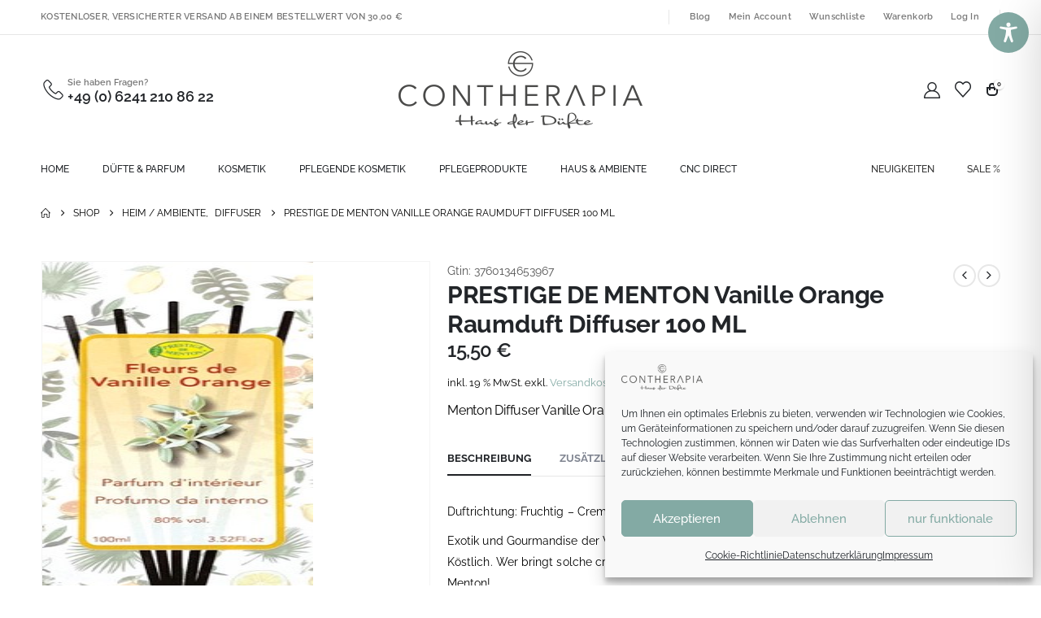

--- FILE ---
content_type: application/javascript
request_url: https://xn--haus-der-dfte-5ob.de/wp-content/plugins/gtin-schema-for-woo/assets/js/gtin_schema_woo_front.min.js?ver=1.1
body_size: 158
content:
jQuery(function ($) {"use strict"; var b=$('body'), f=$('.variations_form'), c=f.closest('.summary').find('.gtin-schema'), r=c.length > 0 ? c.text():'', p =c.parent();$.fn.gtin_schema_variations=function(){f.on('found_variation', function(event,variation){if(variation._gtin_schema_code){c.text(variation._gtin_schema_code);p.show();}else{c.gtin_schema_reset_content();}});f.on('reset_data',function(){$.fn.gtin_schema_reset_content();});};$.fn.gtin_schema_reset_content=function(){if(r!==c.text()){c.text(r);}};if(b.hasClass('single-product')){$.fn.gtin_schema_variations();}});